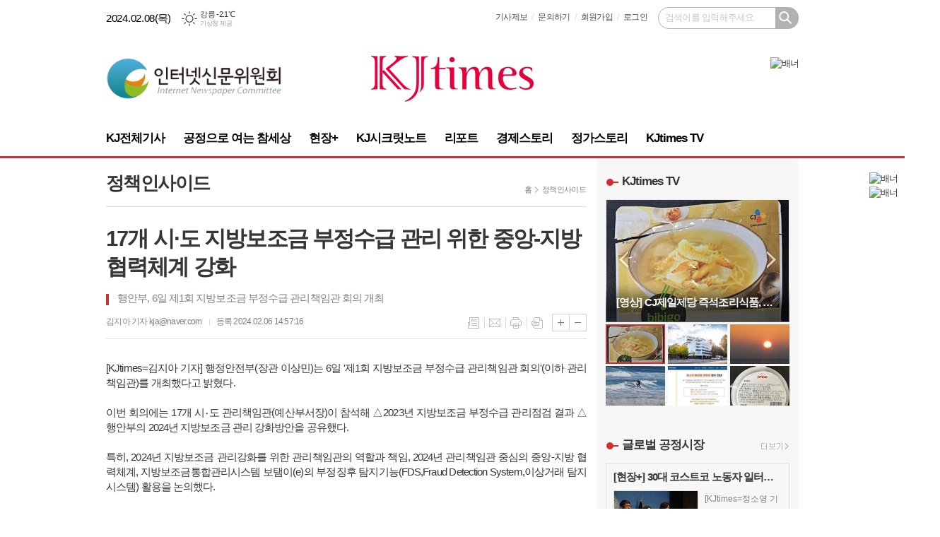

--- FILE ---
content_type: text/html; charset=utf-8
request_url: https://kjtimes.com/news/article.html?no=75856
body_size: 15970
content:
<!DOCTYPE html>
<html lang="ko">
<head>
<meta charset="UTF-8">
<meta http-equiv="X-UA-Compatible" content="IE=edge">
<meta property="og:url"					content="http://www.kjtimes.com/news/article.html?no=75856" />
<meta property="og:type"				content="article" />
<meta property="og:title"				content="17개 시·도 지방보조금 부정수급 관리 위한 중앙-지방 협력체계 강화" />
<meta property="og:description"			content="[KJtimes=김지아 기자] 행정안전부(장관 이상민)는 6일 '제1회 지방보조금 부정수급 관리책임관 회의'(이하 관리책임관)를 개최했다고 밝혔다. 이번 회의에는 17개 시‧도 관리책임관(예산부서장)이 참석해△2023년 지방보조금 부정수급 관리점검 결과 △행안부의 2024년 지방보조금 관리 강화방안을 공유했다. 특히, 2024년 지방보조금 관리강화를 위한 " />
<meta property="og:image"				content="https://www.kjtimes.com/data/photos/20240206/art_17071990263997_13213f.jpg" />
<meta name="twitter:url"				content="http://www.kjtimes.com/news/article.html?no=75856" />
<meta name="twitter:title"				content="17개 시·도 지방보조금 부정수급 관리 위한 중앙-지방 협력체계 강화" />
<meta name="twitter:card"				content="photo" />
<meta name="twitter:image"				content="https://www.kjtimes.com/data/photos/20240206/art_17071990263997_13213f.jpg" />
<link rel="canonical" href="http://www.kjtimes.com/news/article.html?no=75856" />
<link rel="apple-touch-icon-precomposed" href="/data/skin/layout/1/m17/images/favicon72.png">
<link rel="apple-touch-icon-precomposed" sizes="144x144" href="/data/skin/layout/1/m17/images/favicon144.png">
<link rel="shortcut icon" href="/data/skin/layout/1/m17/images/favicon.ico">
<link rel="icon" href="/data/skin/layout/1/m17/images/favicon.ico" type="image/x-icon">
<link rel="alternate" type="application/rss+xml" title="RSS 2.0" href="/data/rss/news.xml">
<link type="text/css" rel="stylesheet" href="/data/skin/layout/1/m17/images/css/index_cache.css">
<link type="text/css" rel="stylesheet" href="/data/skin/content/1/theme_title/index_cache.css">
<link type="text/css" rel="stylesheet" href="/data/skin/content/1/widget/index.css">
<!--[if lte IE 8]>
<link rel="stylesheet" type="text/css" href="/data/skin/layout/1/m17/images/css/ie_cache.css">
<![endif]-->
<title>17개 시·도 지방보조금 부정수급 관리 위한 중앙-지방 협력체계 강화</title><link href="/data/cache/skin/1/article-cnts.css?20090508101900" type="text/css" rel="stylesheet" />
<meta name="subject" content="넥스트모(kjtimes)" />
<meta name="copyright" content="넥스트모(kjtimes)" />
<meta name="keywords" content="넥스트모(kjtimes)" />
<meta name="title" content="넥스트모(kjtimes)" />
<meta name="description" content="넥스트모(kjtimes)" />

<script type='text/javascript' src='/plugin/jquery/jquery-1.3.2.min.js'></script>
<script type='text/javascript' src='/js/common/jquery.cookie.js'></script>
<script type='text/javascript' src='/plugin/jquery/jquery-ui-1.7.2.custom.min.js'></script>
<script type='text/javascript' src='/plugin/jquery/plugins/jquery.floatobject-1.0.js'></script>
<script type='text/javascript' src='/plugin/jquery/plugins/jquery.uploadify-v2.1.0/swfobject.js'></script>
<script type='text/javascript' src='/plugin/jquery/plugins/jquery.uploadify-v2.1.0/jquery.uploadify.v2.1.0.min.js'></script>
<script type='text/javascript' src='/plugin/jquery/plugins/jquery.newsticker.js'></script>
<script type='text/javascript' src='/plugin/jquery/plugins/jquery-galleryview/jquery.easing.1.3.js'></script>
<script type='text/javascript' src='/plugin/jquery/plugins/jquery-galleryview/jquery.galleryview-1.1.js'></script>
<script type='text/javascript' src='/plugin/jquery/plugins/jquery-galleryview/jquery.timers-1.1.2.js'></script>
<script type='text/javascript' src='/js/iecontrol.js'></script>
<script type='text/javascript' src='/js/xml_supports.js'></script>
<script type='text/javascript' src='/js/menu.js'></script>
<script type='text/javascript' src='/js/mynews.js'></script>
<script type='text/javascript' src='/js/input.js'></script>
<script type="text/javascript" src="/js/common/jquery-1.11.1.js"></script>
<script type="text/javascript" src="/js/common/jquery.fitvids.js"></script>
<script type="text/javascript" src="/js/common/swipe.js"></script>
<script type="text/javascript" src="/js/common/jquery.bxslider.js"></script>
<script type="text/javascript" src="/js/common/jquery.sticky.js"></script>
<script type="text/javascript" src="/js/common/icheck.js"></script>
<script type="text/javascript" src="/js/common/jquery-ui-1.9.2.custom.js"></script>
<script type="text/javascript" src="/js/common/jquery.easy-ticker.js"></script>
<link type="text/css" rel="stylesheet" href="/js/common/swiper.css">
<script type="text/javascript" src="/js/common/swiper.jquery.min.js"></script>
<script type="text/javascript">
	var jQuery11 = $.noConflict(true);
</script>
<script type="text/javascript" src="/js/common/style.js"></script>

<script>
function ajaxGetSkinContent(layout_tpl, lay_no)
{
	$("#btn_more_" + lay_no).hide();
	$("#btn_more_loading_" + lay_no).show();
	if($("#skin_content_" + lay_no).attr("data-page") === undefined)
	{
		$("#skin_content_" + lay_no).attr("data-page", 1);
	}
	var page = Number($("#skin_content_" + lay_no).attr("data-page")) + 1;
	var mode = "get_skin_content";
	var parameter = "mode=" + mode + "&layout_tpl=" + layout_tpl + "&lay_no=" + lay_no + "&ajax_page=" + page + "&sec_no=";

	$.ajax({
		url: "/news/ajax.php",
		data: parameter,
		dataType: "json",
		type:"POST",
		error: function(error) {
			console.log(error); 
			return; 
		},
		success: function(data){

			if(data.error_code)
			{
				console.log(data.error_message);
				return false;
			}
			$("#skin_content_" + lay_no).append($(data.html).find("#skin_content_" + lay_no).html());
			$("#skin_content_" + lay_no).attr("data-page", page);

			if($(data.html).find("#skin_content_" + lay_no).children().length >= $("#skin_content_" + lay_no).attr("data-count"))
			{
				$("#btn_more_" + lay_no).show();
			}
			$("#btn_more_loading_" + lay_no).hide();
		},
	});
}
</script>

</head>

<body>
	
<!-- HEADER -->
<!-- 접근성 메뉴 -->
<ul class="accessibility">
	<li><a href="#gnb">주메뉴 바로가기</a></li>
	<li><a href="#container">본문 바로가기</a></li>
</ul>

<!-- 헤더 -->
<div id="header" class="wrapper">

	<div>
		<div class="util_wrap">
			
			<div class="util_box">
				<!-- 유틸 -->
				<ul class="util_nav">
										
					<li><a href="/home/page.html?code=report" >기사제보</a></li>
					<li><a href="/home/page.html?code=contact" >문의하기</a></li>
					
										<li><a href="/member/member_join.html">회원가입</a></li>
					<li><a href="/member/member_login.html">로그인</a></li>
										<!--<li>2024년 02월 07일 22시 12분</li>-->
				</ul>
				
				<div class="search_box">
					
					<!-- 검색 -->
					<div class="search_wrap">
						<form method="GET" action="/news/search_result.html" name="form_top_search">
							<fieldset>
								<label for="searchTxt" class="i_label">검색어를 입력해주세요.</label>
								<input type="text" id="searchTxt" name="search" class="i_text">
								<button title="검색하기" class="btn_search" onclick="document.form_top_search.submit();">검색하기</button>
							</fieldset>
						</form>
					</div>

				</div>
			</div>
			
			<!-- 날씨 / 날짜 -->
			<div class="date_wrap">
				<p class="today_txt">2024.02.08<span>(목)</span></p>
										<div class="weather_box wt02 ico01">
							<ul class="weather_slide" id="weather_slide_81c0832a7f1d9cf5a79778fe971d233f">
																<li class="icon_w"><span class="iw01">맑음</span>동두천 -3.8℃</li>
																<li class="icon_w"><span class="iw01">맑음</span>강릉 -2.1℃</li>
																<li class="icon_w"><span class="iw01">맑음</span>서울 -1.3℃</li>
																<li class="icon_w"><span class="iw01">맑음</span>대전 -2.2℃</li>
																<li class="icon_w"><span class="iw03">구름많음</span>대구 0.7℃</li>
																<li class="icon_w"><span class="iw01">맑음</span>울산 0.4℃</li>
																<li class="icon_w"><span class="iw02">구름조금</span>광주 -0.5℃</li>
																<li class="icon_w"><span class="iw02">구름조금</span>부산 2.8℃</li>
																<li class="icon_w"><span class="iw01">맑음</span>고창 -3.5℃</li>
																<li class="icon_w"><span class="iw03">구름많음</span>제주 4.5℃</li>
																<li class="icon_w"><span class="iw01">맑음</span>강화 -4.0℃</li>
																<li class="icon_w"><span class="iw01">맑음</span>보은 -4.3℃</li>
																<li class="icon_w"><span class="iw01">맑음</span>금산 -3.7℃</li>
																<li class="icon_w"><span class="iw03">구름많음</span>강진군 -1.0℃</li>
																<li class="icon_w"><span class="iw02">구름조금</span>경주시 -1.4℃</li>
																<li class="icon_w"><span class="iw02">구름조금</span>거제 2.5℃</li>
															</ul>
							<script>
								jQuery11('#weather_slide_81c0832a7f1d9cf5a79778fe971d233f').bxSlider({
									auto: true,
									mode: 'fade',
									pause: 2500
								});
							</script>
							<a href="http://www.kma.go.kr/" class="wc" target="_blank">기상청 제공</a>
						</div>
			</div>
			
			
			
		</div>
		
		
		<div class="head_top">
			<div>
				<h1><b><a href='/' target='_top' onfocus='blur()'><img src='/data/design/logo/toplogo_20190808091000.png'   alt='kjtimes' class='png24' /></a></b></h1>
				<div class="ht_left"><hr class='spc' style='height:15px;'>
<div class='com_ban' style='padding-bottom:5px;'><a href="https://www.kjtimes.com/news/banner_click.php?no=97" target="_blank"><img src="https://www.kjtimes.com/data/banner/banner_1479880378.jpg" width="250" height="60" border="0" alt="배너" /></a></div></div>
				<div class="ht_right"><hr class='spc' style='height:15px;'>
<div class='com_ban'><a href="https://www.kjtimes.com/news/banner_click.php?no=710" target="_blank"><img src="https://www.kjtimes.com/data/banner/banner_1677226016.jpg" width="100%" border="0" alt="배너" /></a></div><div class='com_ban'><a href="#" style="cursor: default;" onclick="return false;"> </a></div></div>
			</div>
		</div>
		
	</div>
</div>

<div class="wrapper head_cen">
	<div>
		<div class="pr">
						
			<!-- GNB 서브 세로형-->
			<ul id="gnb" class="vertical">
								<li>
					<a href="/news/article_list_all.html"  >KJ전체기사</a>
									</li>
								<li>
					<a href="/news/section.html?sec_no=236"  >공정으로 여는 참세상</a>
										<ul id="submenu2" style="display: none;">
												<li><a href="/news/section_list_all.html?sec_no=278" ><span>글로벌 공정시장</span></a></li>
												<li><a href="/news/section_list_all.html?sec_no=279" ><span>공정을 말한다</span></a></li>
											</ul>		
									</li>
								<li>
					<a href="/news/section.html?sec_no=266"  >현장+</a>
										<ul id="submenu3" style="display: none;">
												<li><a href="/news/section_list_all.html?sec_no=280" ><span>탐사와 분석</span></a></li>
												<li><a href="/news/section_list_all.html?sec_no=293" ><span>환경/생태 스토리</span></a></li>
												<li><a href="/news/section_list_all.html?sec_no=172" ><span>세상만사</span></a></li>
											</ul>		
									</li>
								<li>
					<a href="/news/section.html?sec_no=241"  >KJ시크릿노트</a>
										<ul id="submenu4" style="display: none;">
												<li><a href="/news/section_list_all.html?sec_no=281" ><span>CEO 신상필벌</span></a></li>
												<li><a href="/news/section_list_all.html?sec_no=282" ><span>재계 인물탐구/재벌가족사</span></a></li>
												<li><a href="/news/section_list_all.html?sec_no=283" ><span>견재수의 시크릿노트</span></a></li>
											</ul>		
									</li>
								<li>
					<a href="/news/section.html?sec_no=0"  >리포트</a>
										<ul id="submenu5" style="display: none;">
												<li><a href="/news/section_list_all.html?sec_no=295" ><span>탄소중립 리포트</span></a></li>
												<li><a href="/news/section_list_all.html?sec_no=296" ><span>리콜&소송 현장</span></a></li>
												<li><a href="/news/section_list_all.html?sec_no=294" ><span>코로나 이후의 삶</span></a></li>
											</ul>		
									</li>
								<li>
					<a href="/news/section.html?sec_no=187"  >경제스토리</a>
										<ul id="submenu6" style="display: none;">
												<li><a href="/news/section_list_all.html?sec_no=284" ><span>증권가는 지금</span></a></li>
												<li><a href="/news/section_list_all.html?sec_no=287" ><span>마켓뉴스</span></a></li>
												<li><a href="/news/section_list_all.html?sec_no=288" ><span>생활경제</span></a></li>
												<li><a href="/news/section_list_all.html?sec_no=285" ><span>산업 25시</span></a></li>
												<li><a href="/news/section_list_all.html?sec_no=286" ><span>보도자료</span></a></li>
											</ul>		
									</li>
								<li>
					<a href="/news/section.html?sec_no=213"  >정가스토리</a>
										<ul id="submenu7" style="display: none;">
												<li><a href="/news/section_list_all.html?sec_no=289" ><span>정치일반</span></a></li>
												<li><a href="/news/section_list_all.html?sec_no=290" ><span>국회</span></a></li>
												<li><a href="/news/section_list_all.html?sec_no=291" ><span>외교/국방</span></a></li>
												<li><a href="/news/section_list_all.html?sec_no=292" ><span>정책인사이드</span></a></li>
											</ul>		
									</li>
								<li>
					<a href="/news/section.html?sec_no=267"  >KJtimes TV</a>
									</li>
							</ul>
			<script type="text/javascript">
			jQuery11(function(){
				
				var gnbMenu = jQuery11('#gnb > li');
				
				gnbMenu.hover(function(){
					jQuery11(this).children('a').addClass('on');
					jQuery11(this).children('ul').stop().slideDown(200);
				}, function(){
					jQuery11(this).children('a').removeClass('on');
					jQuery11(this).children('ul').hide();
				});
				
				jQuery11('#gnb > li').on('mouseover',function(){
					var li = jQuery11(this).find("li").find("span");
					var max = 0;
					for(var i = 0; i < li.length; i++)
					{
						if(max < $(li[i]).outerWidth(true) + 1)
						{
							max = $(li[i]).outerWidth(true) + 1;
						}
					}
					jQuery11(this).find("ul").css('width', max);
				});
			});
			</script>
						
			
		</div>
		
	</div>
</div>



<!-- STICKY BANNER -->
<div class="top_banner">
    <div class="banner_wrap">
         <div class="banner_left">
	         <div class="stt_banner_wrap02">
		         
		     </div>
	         <div class="fix_banner_wrap02">
		         
	         </div>
         </div>
         <div class="banner_right">
	         <div class="stt_banner_wrap">
		         
		     </div>
	         <div class="fix_banner_wrap">
		         <div class='com_ban' style='padding-bottom:2px;'><a href="https://www.kjtimes.com/news/banner_click.php?no=643" target="_blank"><img src="https://www.kjtimes.com/data/banner/banner_1701247608.gif" width="100%" border="0" alt="배너" /></a></div><div class='com_ban' style='padding-bottom:2px;'><a href="https://www.kjtimes.com/news/banner_click.php?no=1204" target="_blank"><img src="https://www.kjtimes.com/data/banner/banner_1704175552.gif" width="100%" border="0" alt="배너" /></a></div>
	         </div>
         </div>
    </div> 
</div>
<!-- CONTENT -->
<div class="wrapper column-wrap">
	<div>
		
		<div class="bg_wrap no_bd mb00">
			<div class="column col73">
				<div>
					<div>
												<!-- path -->
						<div class="path_wrap">
														<h3>정책인사이드</h3>
														<ul>
								<li><a href="/">홈</a></li>
								<li><a href="section_list_all.html?sec_no=292">정책인사이드</a></li>
															</ul>
						</div>
						<!-- // path -->
												
						<div class="arv_001">
    <div class="art_top">
		<h2>17개 시·도 지방보조금 부정수급 관리 위한 중앙-지방 협력체계 강화</h2>
		
		<h3>행안부, 6일 제1회 지방보조금 부정수급 관리책임관 회의 개최</h3>
		
		<ul class="art_info">
			<li><a href="/news/article_list_writer.html?name=%EA%B9%80%EC%A7%80%EC%95%84">김지아 기자 kja@naver.com</a></li>
			<li>등록 2024.02.06 14:57:16</li>
				    </ul>
	    
		<ul class="util">
	        <li class="u01"><a href="/news/section.html?sec_no=292" title="목록" class="tooltip">목록</a></li>
	        <li class="u02"><a href="javascript:openWin('/news/mail_form.html?no=75856', 'mail_pop', '700', '700', 'yes');" title="메일" class="tooltip">메일</a></li>
	        <li class="u03"><a href="javascript:openWin('/news/article_print.html?no=75856', 'print_pop', '760', '600', 'yes');" title="프린트" class="tooltip">프린트</a></li>
	        <li class="u04"><a href="/news/scrap_proc.php?mode=insert&no=75856" title="스크랩" class="tooltip">스크랩</a></li>
	    </ul>    
	    <ul class="txt_zoom">
	        <li class="tz01"><a href="#" onClick="javascript:news_large(); return false;" title="글씨크기 크게" class="tooltip">글씨크기 크게</a></li>
			<li class="tz02"><a href="#" onClick="javascript:news_small(); return false;" title="글씨크기 작게" class="tooltip">글씨크기 작게</a></li>
	    </ul>
	</div>

	<div class="cnt_view news_body_area">
	
		<!-- 기사본공 필수 공용 : Smart Editor Style Sheet -->
		<link href="/plugin/SEditor/css/style_12178.css" rel="stylesheet" type="text/css">


				<div style="font-size:15px;" id="news_body_area" class="smartOutput" itemprop="articleBody">
			
			<div>[KJtimes=김지아 기자] 행정안전부(장관 이상민)는 6일 '제1회 지방보조금 부정수급 관리책임관 회의'(이하 관리책임관)를 개최했다고 밝혔다.&nbsp;</div><div><br></div><div>이번 회의에는 17개 시‧도 관리책임관(예산부서장)이 참석해&nbsp;△2023년 지방보조금 부정수급 관리점검 결과 △행안부의 2024년 지방보조금 관리 강화방안을 공유했다.</div><div><br></div><div>특히, 2024년 지방보조금 관리강화를 위한 관리책임관의 역할과 책임, 2024년 관리책임관 중심의 중앙-지방 협력체계, 지방보조금통합관리시스템 보탬이(e)의 부정징후 탐지기능(FDS,Fraud Detection System,이상거래 탐지시스템) 활용을 논의했다.&nbsp;</div><div><br></div><div>아울러 보조금담당공무원과 민간보조사업자에 대한 보탬이(e) 교육 강화(경남), 지방보조금 사전예방‧사후점검을 통한 부정수급 근절(전북), 지방보조금 세출 구조조정 및 감축(강원), 지방보조사업 운용평가 강화(제주) 등 지자체별 관리 우수사례도 소개됐다.&nbsp;</div><div><br></div><div>올해 하반기부터, 행정안전부 지방보조금부정수급관리단은 부정수급 의심사업 중 사업규모 등을 고려한 주요사업에 대한 특별 모니터링을 실시하고, 지자체 감사부서, 전문기관 등 관계기관 합동현장점검을 실시할 계획이다.</div><div><br></div><div>각 지자체에서도 지방보조금통합관리시스템 보탬이(e)의 부정징후 탐지기능('24.4월 개통 예정)을 통해 모니터링된 부정수급 의심사업을 정기적으로 점검하게 된다.</div><div><br></div><div>한편, 행정안전부는 지난해 8월 '지방보조금 관리 강화 방안'을 발표해 지자체가 지방보조금 관리계획을 수립‧운영하도록 하고, 행안부 지방보조금 부정수급관리단 조직을 신설('23.10.25. 신설)하는 등 지방보조금 관리를 강화하고 있다.</div><div><br></div><div>최병관 지방재정경제실장은 "지방보조금 운용의 책임성을 강화하고 부정수급 점검의 실효성을 높여 지방재정이 낭비되는 일이 없도록 철저히 관리하겠다"고 밝혔다.</div><div><br></div><div>행정안전부는 각 지자체의 지방보조금 부정수급 관리책임관(예산부서장)을 대상으로 분기별 관리책임관 회의를 개최해 전국적인 지방보조금 관리현황 점검을 강화할 계획이다.</div><div><br></div><div><br></div>
		</div>
			
		
		<script type="text/javascript">
					
		var MYNEWS_PHOTO_LIMIT_WIDTH = parseInt("680");
		

			var imageLoaded = function(obj) {

				// Run onload code.
				var title = obj.attr('title');
				obj.attr('alt', title);
				obj.removeAttr('title');
			
				var image_align_class = "";
				var clazz = obj.attr('class');
				if (clazz != null && clazz.length > 0) {
					image_align_class = " "+clazz;
				}

				// 에디터에서 들어간 기사가 아닐 경우, 태그 씌우지 않음
				if(obj.attr('xtype') === undefined)
				{
					return;
				}

				obj.attr('class', 'img');
				obj.removeAttr('xtype');
			
				var w = obj.width();
				if (isNaN(w)) {
					w = 0;
				}
				var h = parseInt(obj.css('height'));
				if (isNaN(h)) {
					h = 0;
				}
			
				if (w <= 0) {
					var timg = new Image();
					timg.src = this.src;
					w = parseInt(timg.width);
					if (isNaN(w)) {
						//...
					}
				}
				if (w > MYNEWS_PHOTO_LIMIT_WIDTH) {
					var pct = parseFloat(MYNEWS_PHOTO_LIMIT_WIDTH) / parseFloat(w);
					w = MYNEWS_PHOTO_LIMIT_WIDTH;
			
					if (pct > 0 && pct < 1 && h > 0) {
						h = Math.floor(parseFloat(h) * pct);
					}
				}
				obj.css('width', w+"px");
			
				if (h > 0) {
					obj.css('height', h+"px");
				}
			
				if(image_align_class.trim() == "sm-image-c")
				{
					obj.wrap("<div class='imgframe "+image_align_class+"' style='display:block;width:100%;'></div>");
				}
				else
				{
					obj.wrap("<div class='imgframe "+image_align_class+"' style='display:inline-block;width:"+w+"px;'></div>");
				}
				if (title != null && title.length > 1) { // 기본 공백 무시
					if (title.indexOf('▲') == -1) {
						title = '▲ ' + title;
					}
//					obj.after("<div class='imgcaption2' style='display:inline-block;width:"+w+"px;'>"+title+"</div>");
					obj.after("<div style='display:block;text-align:center'><div class='imgcaption2' style='display:inline-block;width:"+w+"px;'>"+title+"</div></div>");
				}
			}

		var img_caption = setInterval(make_caption, 1000);

		function make_caption()
		{
			/*
			$("img[xtype='photo']").each(function() {
				if($(this).width() > 0)
				{
					imageLoaded($(this));
					clearInterval(img_caption);
				}
			});
			*/
			$("div.news_body_area img").each(function() {
				if($(this).width() > 0)
				{
					imageLoaded($(this));
					clearInterval(img_caption);
				}
			});
		}
		</script>
	
	
		
		<div class="art_more"><a href="/news/article_list_writer.html?name=%EA%B9%80%EC%A7%80%EC%95%84"><b>김지아 기자</b>의 전체기사 보기</a></div>
	

			
	</div>


	<div class="fb_wrap">
	<div id="fb-root"></div>
	<script>(function(d, s, id) {
	var js, fjs = d.getElementsByTagName(s)[0];
	if (d.getElementById(id)) return;
	js = d.createElement(s); js.id = id;
	js.src = "//connect.facebook.net/ko_KR/sdk.js#xfbml=1&version=v2.5&appId=128524873989321";
	fjs.parentNode.insertBefore(js, fjs);
	}(document, 'script', 'facebook-jssdk'));
	</script>
	<div class="fb-like" data-href="https://www.kjtimes.com/news/article.html?no=75856" data-width="600" data-layout="standard" data-action="like" show-faces="true" data-show-faces="true" data-share="false" data-stream="false" data-header="true"></div>
</div>

</div>

<script type="text/javascript">
var art_font_size = parseInt($('#news_body_area, .box_art > div').css('fontSize'));

function news_large()
{
  art_font_size++;
  if (art_font_size > 30)
    art_font_size = 30;
  news_reset_font();
}

function news_small()
{
  art_font_size--;
  if (art_font_size < 10)
    art_font_size = 10;
  news_reset_font();
}

function news_reset_font()
{
  $('#news_body_area').css('fontSize', art_font_size+'px');
}
</script>

<hr class='spc' style='height:20px;'>

						
						<div class="column col02">
							<div>
								<div>
									<hr class='spc' style='height:20px;'>

								</div>
							</div>
							<div>
								<div>
									<hr class='spc' style='height:20px;'>

								</div>
							</div>
						</div>
						
						<div class="arv_003">

	
	
	
	
</div><div class="arv_002">


<meta name="nate-note" content="원문 제목: 17%EA%B0%9C%20%EC%8B%9C%C2%B7%EB%8F%84%20%EC%A7%80%EB%B0%A9%EB%B3%B4%EC%A1%B0%EA%B8%88%20%EB%B6%80%EC%A0%95%EC%88%98%EA%B8%89%20%EA%B4%80%EB%A6%AC%20%EC%9C%84%ED%95%9C%20%EC%A4%91%EC%95%99-%EC%A7%80%EB%B0%A9%20%ED%98%91%EB%A0%A5%EC%B2%B4%EA%B3%84%20%EA%B0%95%ED%99%94">
<script src="//developers.kakao.com/sdk/js/kakao.min.js"></script>
<script type="text/javascript" src="/js/social.js?20180607110000"></script>
<script>
<!--
Kakao.init('9afacc8cd763f3142ca5e86259527f17');
//-->
</script>

<div id="dek" style="position:absolute; visibility:hidden; z-index:-1;"></div>

	<!-- 기사 공유 -->
	<ul class="btn_share">
		<li class="bs01"><a href="#" onclick="openSocial('facebook', 'https://www.kjtimes.com/news/article.html?no=75856', '17%EA%B0%9C%20%EC%8B%9C%C2%B7%EB%8F%84%20%EC%A7%80%EB%B0%A9%EB%B3%B4%EC%A1%B0%EA%B8%88%20%EB%B6%80%EC%A0%95%EC%88%98%EA%B8%89%20%EA%B4%80%EB%A6%AC%20%EC%9C%84%ED%95%9C%20%EC%A4%91%EC%95%99-%EC%A7%80%EB%B0%A9%20%ED%98%91%EB%A0%A5%EC%B2%B4%EA%B3%84%20%EA%B0%95%ED%99%94', 'www.kjtimes.com', 'kjtimes',  '', '');return false;" title="페이스북" class="tooltip">페이스북</a></li>
		<li class="bs02"><a href="#" onclick="openSocial('twitter', 'https://www.kjtimes.com/news/article.html?no=75856', '17%EA%B0%9C%20%EC%8B%9C%C2%B7%EB%8F%84%20%EC%A7%80%EB%B0%A9%EB%B3%B4%EC%A1%B0%EA%B8%88%20%EB%B6%80%EC%A0%95%EC%88%98%EA%B8%89%20%EA%B4%80%EB%A6%AC%20%EC%9C%84%ED%95%9C%20%EC%A4%91%EC%95%99-%EC%A7%80%EB%B0%A9%20%ED%98%91%EB%A0%A5%EC%B2%B4%EA%B3%84%20%EA%B0%95%ED%99%94', 'www.kjtimes.com', 'kjtimes',  '', '');return false;" title="트위터" class="tooltip">트위터</a></li>
		<li class="bs04"><a href="#" onclick="openSocial('kakaotalk', 'https://www.kjtimes.com/news/article.html?no=75856', '17%EA%B0%9C%20%EC%8B%9C%C2%B7%EB%8F%84%20%EC%A7%80%EB%B0%A9%EB%B3%B4%EC%A1%B0%EA%B8%88%20%EB%B6%80%EC%A0%95%EC%88%98%EA%B8%89%20%EA%B4%80%EB%A6%AC%20%EC%9C%84%ED%95%9C%20%EC%A4%91%EC%95%99-%EC%A7%80%EB%B0%A9%20%ED%98%91%EB%A0%A5%EC%B2%B4%EA%B3%84%20%EA%B0%95%ED%99%94', 'www.kjtimes.com', 'kjtimes',  '%5BKJtimes%3D%EA%B9%80%EC%A7%80%EC%95%84%20%EA%B8%B0%EC%9E%90%5D%20%ED%96%89%EC%A0%95%EC%95%88%EC%A0%84%EB%B6%80%28%EC%9E%A5%EA%B4%80%20%EC%9D%B4%EC%83%81%EB%AF%BC%29%EB%8A%94%206%EC%9D%BC%20%27%EC%A0%9C1%ED%9A%8C%20%EC%A7%80%EB%B0%A9%EB%B3%B4%EC%A1%B0%EA%B8%88%20%EB%B6%80%EC%A0%95%EC%88%98%EA%B8%89%20%EA%B4%80%EB%A6%AC%EC%B1%85%EC%9E%84%EA%B4%80%20%ED%9A%8C%EC%9D%98%27%28%EC%9D%B4%ED%95%98%20%EA%B4%80%EB%A6%AC%EC%B1%85%EC%9E%84%EA%B4%80%29%EB%A5%BC%20%EA%B0%9C%EC%B5%9C%ED%96%88%EB%8B%A4%EA%B3%A0%20%EB%B0%9D%ED%98%94%EB%8B%A4.%26nbsp%3B%EC%9D%B4%EB%B2%88%20%ED%9A%8C%EC%9D%98%EC%97%90%EB%8A%94%2017%EA%B0%9C%20%EC%8B%9C%E2%80%A7%EB%8F%84%20%EA%B4%80%EB%A6%AC%EC%B1%85%EC%9E%84%EA%B4%80%28%EC%98%88%EC%82%B0%EB%B6%80%EC%84%9C%EC%9E%A5%29%EC%9D%B4%20%EC%B0%B8%EC%84%9D%ED%95%B4%26nbsp%3B%E2%96%B32023%EB%85%84%20%EC%A7%80%EB%B0%A9%EB%B3%B4%EC%A1%B0%EA%B8%88%20%EB%B6%80%EC%A0%95%EC%88%98%EA%B8%89%20%EA%B4%80%EB%A6%AC%EC%A0%90%EA%B2%80%20%EA%B2%B0%EA%B3%BC%20%E2%96%B3%ED%96%89%EC%95%88%EB%B6%80%EC%9D%98%202024%EB%85%84%20%EC%A7%80', 'https://www.kjtimes.com/data/photos/20240206/art_17071990263997_13213f.jpg', '425', '272');return false;" title="카카오톡" class="tooltip">카카오톡</a></li>
		
		<li class="bs06"><a href="#" onclick="openSocial('line', 'https://www.kjtimes.com/news/article.html?no=75856', '17%EA%B0%9C%20%EC%8B%9C%C2%B7%EB%8F%84%20%EC%A7%80%EB%B0%A9%EB%B3%B4%EC%A1%B0%EA%B8%88%20%EB%B6%80%EC%A0%95%EC%88%98%EA%B8%89%20%EA%B4%80%EB%A6%AC%20%EC%9C%84%ED%95%9C%20%EC%A4%91%EC%95%99-%EC%A7%80%EB%B0%A9%20%ED%98%91%EB%A0%A5%EC%B2%B4%EA%B3%84%20%EA%B0%95%ED%99%94', 'www.kjtimes.com', 'kjtimes',  '', '');return false;" title="라인" class="tooltip">라인</a></li>
		<li class="bs07"><a href="#" onclick="openSocial('naverblog', 'https://www.kjtimes.com/news/article.html?no=75856', '17%EA%B0%9C%20%EC%8B%9C%C2%B7%EB%8F%84%20%EC%A7%80%EB%B0%A9%EB%B3%B4%EC%A1%B0%EA%B8%88%20%EB%B6%80%EC%A0%95%EC%88%98%EA%B8%89%20%EA%B4%80%EB%A6%AC%20%EC%9C%84%ED%95%9C%20%EC%A4%91%EC%95%99-%EC%A7%80%EB%B0%A9%20%ED%98%91%EB%A0%A5%EC%B2%B4%EA%B3%84%20%EA%B0%95%ED%99%94', 'www.kjtimes.com', 'kjtimes',  '', '');return false;" title="네이버블로그" class="tooltip">네이버블로그</a></li>
		<li class="bs08"><a href="#" onclick="openSocial('band', 'https://www.kjtimes.com/news/article.html?no=75856', '17%EA%B0%9C%20%EC%8B%9C%C2%B7%EB%8F%84%20%EC%A7%80%EB%B0%A9%EB%B3%B4%EC%A1%B0%EA%B8%88%20%EB%B6%80%EC%A0%95%EC%88%98%EA%B8%89%20%EA%B4%80%EB%A6%AC%20%EC%9C%84%ED%95%9C%20%EC%A4%91%EC%95%99-%EC%A7%80%EB%B0%A9%20%ED%98%91%EB%A0%A5%EC%B2%B4%EA%B3%84%20%EA%B0%95%ED%99%94', 'www.kjtimes.com', 'kjtimes',  '', '');return false;" title="밴드" class="tooltip">밴드</a></li>
		<li class="bs09"><a href="#openSns" onclick="javascript:send_note();" title="네이트온 쪽지" class="tooltip">네이트온 쪽지 보내기</a></li>
			
	</ul>
	<!-- //기사 공유 -->

		<p class="copyright">Copyright @2010 KJtimes All rights reserved.</p>
	
</div><div class="arv_004">

<!-- 의견글// -->
<div id="commentPane"></div>

</div>

<script type="text/javascript">

var cmtPageNo = 1;

function ajaxCommentList(page)
{
	var parameter = 'no=75856&target_code=A&page=' + page;

	$.ajax({
		url: '/news/comment.html',
		data: parameter,
		dataType: 'json',
		type:'POST',
		error: function(error) {
			console.log(error); 
			return; 
		},
		success: function(data){

			if(data.error_code)
			{
				console.log(data.error_message);
				return false;
			}
			
			$("#commentPane").html(data.html);
			cmtPageNo = page;
		},
	});
}

ajaxCommentList(1);

function chk_len(cmt_no, limit_length)
{
	var len = $('#body_' + cmt_no).val().length;
	$('#cur_len_' + cmt_no).html(len);
	if (len > limit_length)
	{
		var keycode = window.event.keyCode;
		if (keycode == 8 || keycode == 46) return;
		alert(limit_length + "자 이내로 작성해주세요~");
		return;
	}
}


function ajaxCommentWrite(cmt_no)
{
	
	if($('#body_' + cmt_no).val().length > $("#art_cmt_limit_str_num").val())
	{
		alert($("#art_cmt_limit_str_num").val() + "자 이하로 내용을 작성해주세요.");
		return;
	}
		if($("#cmt_name_" + cmt_no).val().trim() == "")
	{
		alert("닉네임을 입력해주세요");
		$("#cmt_name_" + cmt_no).focus();
		return false;
	}
	if($("#cmt_passwd_" + cmt_no).val().trim() == "")
	{
		alert("비밀번호를 입력해주세요");
		$("#cmt_passwd_" + cmt_no).focus();
		return false;
	}
	if($("#cmt_spam_code_" + cmt_no).val().trim() == "")
	{
		alert("스팸방지 코드를 입력해주세요");
		$("#cmt_spam_code_" + cmt_no).focus();
		return false;
	}
	
	if($("#body_" + cmt_no).val().trim() == "")
	{
		alert("내용을 입력해주세요");
		$("#body_" + cmt_no).focus();
		return false;
	}

	var parameter = $("#cmt_write_" + cmt_no).serialize();

	$.ajax({
		url: '/news/comment.php',
		data: parameter,
		dataType: 'json',
		type:'POST',
		error: function(error) {
			console.log(error); 
			return; 
		},
		success: function(data){

			if(data.error_code)
			{
				alert(data.error_message);
				return false;
			}
			
			ajaxCommentList(1);
		},
	});
}

// 코멘트 삭제
function ajaxCommentDelete(cmt_no, p_cmt_no)
{
		if($('#cmt_delete_' + cmt_no).val().trim() == "")
	{
		alert('비밀번호를 입력해주세요.');
		$('#cmt_delete_' + cmt_no).focus();
		return false;
	}
	
	var parameter = "mode=del&no=75856&page=" + cmtPageNo + "&cmt_no=" + cmt_no + "&p_cmt_no=" + p_cmt_no + "&passwd=" + $('#cmt_delete_' + cmt_no).val();

	$.ajax({
		url: '/news/comment.php',
		data: parameter,
		dataType: 'json',
		type:'POST',
		error: function(error) {
			console.log(error); 
			return; 
		},
		success: function(data){

			if(data.error_code)
			{
				alert(data.error_message);
				return false;
			}
			
//			$('#cmt_delete_form_' + cmt_no).hide();
//			$("#cmt_li_" + cmt_no).remove();
			ajaxCommentList(cmtPageNo);
		},
	});

}
function ajaxCommentDeleteConfirm(cmt_no, p_cmt_no)
{
		$('#cmt_delete_form_' + cmt_no).hide();
	$('#cmt_delete_form_' + cmt_no).show();
	$('#cmt_delete_' + cmt_no).focus();
	}

// 답글보기
function showCmtReplyList(cmt_no)
{
	$("#cmt_reply_list_" + cmt_no).toggle();
}

// 추천
function ajaxCommentRecommend(cmt_no, recmdType)
{
	
	var parameter = "mode=recmd&no=&cmt_no=" + cmt_no + "&type=" + recmdType;

	$.ajax({
		url: '/news/comment.php',
		data: parameter,
		dataType: 'json',
		type:'POST',
		error: function(error) {
			console.log(error); 
			return; 
		},
		success: function(data){

			if(data.error_code)
			{
				alert(data.error_message);
				return false;
			}
			
			$("#cnt_" + recmdType + "_" + cmt_no).html(parseInt($("#cnt_" + recmdType + "_" + cmt_no).html()) + 1);
		},
	});
}
</script>
<!-- //의견글 --><hr class='spc' style='height:40px;'>

					</div>
				</div>
				<div>
					<div>
						<div class="scroll-start">
							<div class="scroll-in">
								<div class="aside_box pb20">
									<div class="pvw_009 hcon2011" style="height: 0;">
	
		<div class="tit_set ts25">
		<h2><a href="/news/section_list_all.html?sec_no=267" >KJtimes TV</a></h2>
			</div>

	
	<div class="slide_wrap">
		<div>
			<ul id="picSlide2011" class="photo_box">
								<li>
					<a href="/news/article.html?no=75800">
												<span class="bf32"><span class="bfbox"><img src="https://www.kjtimes.com/data/cache/public/photos/20240104/art_17060828869422_4621fb_258x172_c0.jpg" alt=""></span></span>
												<b><span class="ofe">[영상] CJ제일제당 즉석조리식품, 잇단 세균 검출…비비고 '품질관리' 구멍</span></b>
						<i></i>
					</a>
				</li>
								<li>
					<a href="/news/article.html?no=75799">
												<span class="bf32"><span class="bfbox"><img src="https://www.kjtimes.com/data/cache/public/photos/20240104/art_17060828685878_0d56cf_258x172_c0.jpg" alt=""></span></span>
												<b><span class="ofe">[영상] 대웅제약 윤재승 일가 소유회사 내부거래액 최근 5년간 2.8배 증가..."집중적인 감시 필요"</span></b>
						<i></i>
					</a>
				</li>
								<li>
					<a href="/news/article.html?no=75798">
												<span class="bf32"><span class="bfbox"><img src="https://www.kjtimes.com/data/cache/public/photos/20240104/art_17060819309278_df64ff_258x172_c0.jpg" alt=""></span></span>
												<b><span class="ofe">[영상/ 랜선여행] 새해 1월 1일 일출을 못 봤다면 정동진 해맞이로 아쉬움 달래보자!</span></b>
						<i></i>
					</a>
				</li>
								<li>
					<a href="/news/article.html?no=75765">
												<span class="bf32"><span class="bfbox"><img src="https://www.kjtimes.com/data/cache/public/photos/20240103/art_17055345252149_a162dd_258x172_c0.jpg" alt=""></span></span>
												<b><span class="ofe">[랜선여행] '서핑의 메카' 양양을 가다…겨울 서핑의 묘미</span></b>
						<i></i>
					</a>
				</li>
								<li>
					<a href="/news/article.html?no=75737">
												<span class="bf32"><span class="bfbox"><img src="https://www.kjtimes.com/data/cache/public/photos/20240102/art_170493093939_c31bda_258x172_c0.png" alt=""></span></span>
												<b><span class="ofe">[영상+] 함소아제약-휴온스 품질관리 구멍…′함소아 홍삼정 어린이′ 핵심 성분 함량 미달 후폭풍</span></b>
						<i></i>
					</a>
				</li>
								<li>
					<a href="/news/article.html?no=75734">
												<span class="bf32"><span class="bfbox"><img src="https://www.kjtimes.com/data/cache/public/photos/20240102/art_17048484183554_601dec_258x172_c0.jpg" alt=""></span></span>
												<b><span class="ofe">[영상] 일회용 접시·그릇 위생 부적격 판매 중단 및 회수…롯데마트 자체 상품 '폴리프로필렌' 검출</span></b>
						<i></i>
					</a>
				</li>
							</ul>
		</div>
		
				<div>
			<ul id="thumbPager2011" class="thumb_page col3">
								<li>
										<a data-slide-index="0" href="">
						<b class="bf32"><span class="bfbox"><img src="https://www.kjtimes.com/data/cache/public/photos/20240104/art_17060828869422_4621fb_84x56_c0.jpg" width="84" height="56" /></span></b>
						<span></span>
					</a>
										
				</li>
								<li>
										<a data-slide-index="1" href="">
						<b class="bf32"><span class="bfbox"><img src="https://www.kjtimes.com/data/cache/public/photos/20240104/art_17060828685878_0d56cf_84x56_c0.jpg" width="84" height="56" /></span></b>
						<span></span>
					</a>
										
				</li>
								<li>
										<a data-slide-index="2" href="">
						<b class="bf32"><span class="bfbox"><img src="https://www.kjtimes.com/data/cache/public/photos/20240104/art_17060819309278_df64ff_84x56_c0.jpg" width="84" height="56" /></span></b>
						<span></span>
					</a>
										
				</li>
								<li>
										<a data-slide-index="3" href="">
						<b class="bf32"><span class="bfbox"><img src="https://www.kjtimes.com/data/cache/public/photos/20240103/art_17055345252149_a162dd_84x56_c0.jpg" width="84" height="56" /></span></b>
						<span></span>
					</a>
										
				</li>
								<li>
										<a data-slide-index="4" href="">
						<b class="bf32"><span class="bfbox"><img src="https://www.kjtimes.com/data/cache/public/photos/20240102/art_170493093939_c31bda_84x56_c0.png" width="84" height="56" /></span></b>
						<span></span>
					</a>
										
				</li>
								<li>
										<a data-slide-index="5" href="">
						<b class="bf32"><span class="bfbox"><img src="https://www.kjtimes.com/data/cache/public/photos/20240102/art_17048484183554_601dec_84x56_c0.jpg" width="84" height="56" /></span></b>
						<span></span>
					</a>
										
				</li>
							</ul>
		</div>
			</div>
	
		<script type="text/javascript">
	jQuery11(function(){
	 
		var thumbslider = jQuery11('#picSlide2011').bxSlider({
		    auto: true,
		    mode: 'fade',
		    pagerCustom: '#thumbPager2011',
		    onSlideAfter: function() {
		        thumbslider.stopAuto();
		        thumbslider.startAuto();
		    },
            onSliderLoad: function(){
		        jQuery11(".hcon2011").css("height", "inherit");
		    }
		});
        
	});
	</script>
		
</div><hr class='skin_margin' style='height:20px;'>
<hr class='spc' style='height:10px;'>
<hr class='spc' style='height:10px;'>
<div class="arl_057">
		<div class="tit_set ts25">
		<h2><a href="/news/section_list_all.html?sec_no=278" >글로벌 공정시장</a></h2>
				<a href="/news/section_list_all.html?sec_no=278" class="btn_art_more"><span class="ics ics01"><span class="blind">더보기</span></span></a>
			</div>

	
	<div class="art_box">
		<div class="top_art">
	
												<a href="/news/article.html?no=74920">
				<i class="ofe">[현장+] 30대 코스트코 노동자 일터에서 사망…노조 "3년째 열악한 근로환경 답보"</i>
				<div>
					<span><img src="https://www.kjtimes.com/data/cache/public/photos/20230626/art_16879143715766_a6a5c8_118x78_c0.jpg" alt="" width="118" height="78"></span>
					<b class="clamp c4 ffd">[KJtimes=정소영 기자] 지난 19일 코스트코 하남점에서 카트관리 업무 중이던 30대 노동자 A씨가 의식을 잃고 동료에게 발견돼 병원으로 이송됐으나 끝내 사망에 이르는 안타까운 사건이 발생했다. 이번 사건과 관련해 마트산업노동조합(이하 마트노조)은 지난 23일 오전 10시 20분 국회소통관에서 기자회견 개최하고 고용노동부의 제대로된 재해조사 시행과 코스트코의 열악한 근로환경 개선을 촉구했다. 이날 마트노조는 기자회견문을 통해 “이번 사건이 발생한 코스트코 하남점은 비슷한 매출의 상봉점보다 적은 인력을 유지하며 한 직원이 여러 업무를 돌아가며 하는 이른바 ‘콤보’라 칭하는 인력 돌려막기로 직원들을 고강도 업무에 내몰고 있다”며 “A씨 역시도 계산대 업무에 이어 카트관리 업무도 수행했다”고 밝혔다. 이어 “이러한 인력 쥐어짜내기 문제뿐만 아니라 재해 현장에는 고온환경에 대한 가이드라인 준수 여부, 휴게시간과 휴게시설, 앉을 수 없는 장시간 계산업무, (A씨) 사고 당시 적절한 응급조치 여부 등 (고용노동부) 조사를 통해 재해의 연관성을 자세히 따져보아야 할 사고 요인이 산적해 있다”고 덧붙였다. 그러면서 “하지만 이 안타까운 죽음에 대한 고용노동부의 애매한</b>
				</div>
			</a>
																						
			
		</div>
		
		<ul class="art_list">
															<li><a href="/news/article.html?no=74912" class="ofe">[현장 영상] 청소년 마약사범 매년 30% 이상 급증···구글에 '마약 검색어' 차단 촉구</a></li>
												<li><a href="/news/article.html?no=74768" class="ofe">대법 "회사 분할해도 벌점은 승계" 한화시스템, 영업정지 및 공공사업 입찰 제한</a></li>
								</ul>
	</div>
	
</div><hr class='skin_margin' style='height:20px;'>
<div class="arl_057">
		<div class="tit_set ts25">
		<h2><a href="/news/section_list_all.html?sec_no=294" >코로나 라이프</a></h2>
				<a href="/news/section_list_all.html?sec_no=294" class="btn_art_more"><span class="ics ics01"><span class="blind">더보기</span></span></a>
			</div>

	
	<div class="art_box">
		<div class="top_art">
	
												<a href="/news/article.html?no=75412">
				<i class="ofe">[코로나라이프] "한 번의 의료기관 방문, 두 백신 함께 접종 권고" 예방접종이 100% 대책</i>
				<div>
					<span><img src="https://www.kjtimes.com/data/cache/public/photos/20231043/art_16982461580159_66f551_118x78_c0.jpg" alt="" width="118" height="78"></span>
					<b class="clamp c4 ffd">[KJtimes=김지아 기자] "독감 예방주사도 맞고 코로나19 백신도 맞으라구요?" "독감이나 코로나19가 증상도 비슷하다고 하던데, 독감 예방주사 맞으면 되는거 아닌가요?" "독감도 맞고 백신도 맞아야죠. 같이 걸리면 두배, 아니 10배로 아픈거 아니예요?" "독감 예방주사랑 코로나19 백신 맞는게 월동준비입니다" 독감 예방주사와 코로나19 백신 접종에 대한 사람들의 의견이 엇갈리고 있는 가운데, 정부는 독감 예방주사와 코로나19 백신 접종을 동시에 해줄것을 권고하고 있다. 지난 10월 19일 2023~2024년 절기 코로나19 백신접종이 시작됐다. 고위험군 접종자는 22만 7774명이며, 그중 인플루엔자 백신과 동시접종은 절반인 10만 7751명이었다. 이는 지난해 동절기 2가 백신 접종 1일차 접종자 수인 6만 2000여 명의 3배를 넘는 수준이다. 질병관리청 코로나19 중앙사고수습본부는 20일 회의를 개최해 2023~2024년 절기 코로나19 백신접종과 관련해 지자체 준비현황 등을 점검, 이 같은 접종현황을 밝혔다. 지영미 중앙방역대책본부장(질병청장)은 모두발언에서 "코로나19가 4급 감염병으로 전환됐지만 고위험군의 중증화율과 치명률은 여전히 높아</b>
				</div>
			</a>
																						
			
		</div>
		
		<ul class="art_list">
															<li><a href="/news/article.html?no=75142" class="ofe">[코로나라이프] 코로나19 감염병 등급 4급 하향 조정, WHO 새 변이 감시대상 추가</a></li>
												<li><a href="/news/article.html?no=75113" class="ofe">[코로나라이프] "코로나 걱정 없어지니, 음주 늘었다?" 강원도 1위</a></li>
								</ul>
	</div>
	
</div><hr class='skin_margin' style='height:20px;'>
<div class="arl_057">
		<div class="tit_set ts25">
		<h2><a href="/news/section_list_all.html?sec_no=280" >현장+</a></h2>
				<a href="/news/section_list_all.html?sec_no=280" class="btn_art_more"><span class="ics ics01"><span class="blind">더보기</span></span></a>
			</div>

	
	<div class="art_box">
		<div class="top_art">
	
												<a href="/news/article.html?no=75843">
				<i class="ofe">[단독] 경찰, 배재고 럭비부 감독 '선수폭행' 혐의로 조사 중</i>
				<div>
					<span><img src="https://www.kjtimes.com/data/cache/public/photos/20240205/art_17069986607026_dd3cbe_118x78_c0.jpg" alt="" width="118" height="78"></span>
					<b class="clamp c4 ffd">[kjtimes=견재수 기자] 훈련 중 선수를 폭행한 배재고등학교 럭비부 A감독에 대해 경찰이 '아동 폭행'신고를 접수하고 조사에 착수했다. A감독은 본지와의 통화에서 폭행사실을 인정하지만 선수가 먼저 욕설을 해 뺨을 때린 것이라고 해명했다.  그런데 학교 측이 진상조사를 하는 과정에서 A감독의 선수 폭행은 이번 신고 사례 외에도 더 있었다는 정황이 속속 드러나며, 체육계 전반에 걸쳐 큰 파장을 예고하고 있다.  경찰에 신고 접수된 내용(뺨을 때린 것) 외에도 선수의 정강이를 걷어차거나 주먹으로 머리 부위를 때리고 심한 욕설과 폭언을 했다는 내용이 주요 골자인데, 체육계 일각에서는 영구제명 사안으로도 보는 시선이 적지 않다. 학교체육진흥법에 따르면 학교운동부지도자가 학생선수를 폭행한 사실이 인정될 경우 채용제한은 물론 영구제명도 될 수 있다.(제12조 4항)  ◆연초부터 터진 학원스포츠 악재 '선수 폭행 스캔들'  갑진년 새해 초부터 배재학원이 시끄럽다. 개교 138년을 맞은 배재고등학교에서 운동부지도자가 학생을 폭행하는 사건이 발생해 경찰이 학교까지 출동하는 사건이 발생한데 기인한다.  3일 본지 취재를 종합하면, 지난달 25일 배재고는 럭비부 A감독을 아</b>
				</div>
			</a>
																						
			
		</div>
		
		<ul class="art_list">
															<li><a href="/news/article.html?no=75447" class="ofe">[탐사분석⑧] '유상증자 영향, 부도발생, 시세조종 혐의 등' 10월 하락 종목은?</a></li>
												<li><a href="/news/article.html?no=75446" class="ofe">[탐사분석⑦] '석유, 클라우드, 중국발 폐렴' 10월 상승 견인 종목은 이것</a></li>
								</ul>
	</div>
	
</div><hr class='skin_margin' style='height:20px;'>
<div class="arl_057">
		<div class="tit_set ts25">
		<h2><a href="/news/section_list_all.html?sec_no=295" >탄소중립리포트</a></h2>
				<a href="/news/section_list_all.html?sec_no=295" class="btn_art_more"><span class="ics ics01"><span class="blind">더보기</span></span></a>
			</div>

	
	<div class="art_box">
		<div class="top_art">
	
												<a href="/news/article.html?no=75829">
				<i class="ofe">'기후위기·인권유린 얼룩' 모잠비크 가스전, 삼성중공업·대우건설 등 참여…수출입공사 수조원 이상 보증</i>
				<div>
					<span><img src="https://www.kjtimes.com/data/cache/public/photos/20240205/art_17067500679995_72c715_118x78_c0.jpg" alt="" width="118" height="78"></span>
					<b class="clamp c4 ffd">[KJtimes=정소영 기자] 아프리카모잠비크LNG가스전 개발사업이 인권 유린 문제와전 세계가 당면한 기후 위기를 한층 심화시킬 것이라는 우려의 목소리가 나오고 있는 가운데, 해당 개발 사업에 국내 공기업과 민간기업들이 대규모 투자를 진행 중인 것으로 나타났다. 기후환경단체 기후솔루션은한국공적금융의3조원대지원과민간기업의진출현황을정리한국내최초보고서인 '불가항력선언:기후및인도적위기에휩싸인모잠비크가스전사업'을지난 29일발간했다. 보고서에 따르면 한국가스공사(KOGAS)의경우4광구지분10%를보유하고광구탐사를포함한모든개발에참여하고있으며,2008년부터2023년8월까지이사업에투자한비용은총1조2000억원에달한다. 여기에그치지않고코랄노르떼FLNG프로젝트(4광구)까지손을대기위해KDI예비타당성 조사를신청한상황인 것으로 전해졌다. 승인을얻으면올해사업참여를공식적으로확정할계획으로총사업비는9조3450억원에 달하는 것으로추정되며,로부마LNG프로젝트(4광구)가본격추진될경우한국가스공사는추가적으로약1조7600억원을투자할예정이라고 보고서는 밝혔다. 한국가스공사 뿐만 아니라한국의조선사와건설사다수도모잠비크가스전에참여하고있는 것으로 확인됐다. ◆한국공적금융과기업,모잠비크LNG사업에막대한투자 1광구의</b>
				</div>
			</a>
																						
			
		</div>
		
		<ul class="art_list">
															<li><a href="/news/article.html?no=75674" class="ofe">[탄소중립+] 韓 기업 ESG공시 법제화 '뒷짐'…기업 글로벌 경쟁력 약화 우려</a></li>
												<li><a href="/news/article.html?no=75659" class="ofe">[탄소중립+] 수소경제위원회 '청정수소 인증제' 그린워싱 논란에 빠지나</a></li>
								</ul>
	</div>
	
</div><hr class='skin_margin' style='height:20px;'>
<hr class='spc' style='height:10px;'>
<div class="arl_057">
		<div class="tit_set ts25">
		<h2><a href="/news/section_list_all.html?sec_no=284" >증권가 풍향계</a></h2>
				<a href="/news/section_list_all.html?sec_no=284" class="btn_art_more"><span class="ics ics01"><span class="blind">더보기</span></span></a>
			</div>

	
	<div class="art_box">
		<div class="top_art">
	
												<a href="/news/article.html?no=75813">
				<i class="ofe">[마켓뉴스] SK증권·NH투자증권·유진투자증권으로부터 '기아' 주목받는 이유</i>
				<div>
					<span><img src="https://www.kjtimes.com/data/cache/public/photos/20240105/art_17064945828824_ffe518_118x78_c0.jpg" alt="" width="118" height="78"></span>
					<b class="clamp c4 ffd">[Kjtimes=김봄내 기자] 증권가의 관심이 기아[000270]로 쏠리고 있는 분위기다. SK증권과 NH투자증권, 유진투자증권 등 증권사들을 필두로 이 종목에 대한 관심을 높이는 중이다. 그러면 증권사들은 기아의 메리트로 어떤 것들을 꼽고 있는 걸까. 29일 SK증권은 기아에 대한 목표주가를 13만원으로, 투자의견으로는 매수를 제시하고 자동차 섹터 탑픽으로 꼽았다. 이는 이 회사의 경우 자신감 있는 2024년 계획과 친화적인 주주정책를 보여줬다는 평가에 따른 것이다. SK증권은 기아의 경우 배당은 순이익의 25% 수준인 5600원으로 결정했고 5000억원 규모의 자사주 취득(상반기 50% 소각, 3분기 누계 재무목표 달성 시 추가 50% 소각)을 발표하며 시장 예상을 상회하는 주주 친화정책을 보여줬다고 평가했다. 같은 날, NH투자증권은 기아에 대한 목표주가와 투자의견에 대해 각각 12만원과 매수를 제시했다. 이는 이 회사의 경우 매크로 우려 존재하지만 피크아웃 우려는 현재 밸류에이션에 상당부분 반영되어 있는 것으로 판단되고 중장기 전동화 대응전략(중저가 EV라인업 확대) 및 주주환원 정책에 긍정적이라는 분석에 기인한다. NH투자증권은 기아의 경우 전기차시</b>
				</div>
			</a>
																						
			
		</div>
		
		<ul class="art_list">
															<li><a href="/news/article.html?no=75779" class="ofe">[증권사 전망] '한미반도체⸱레고켐바이오⸱HD현대일렉트릭'…주목되는 모멘텀은 이것</a></li>
												<li><a href="/news/article.html?no=75766" class="ofe">[증권가 명과암] '종근당⸱삼성전자⸱씨에스윈드'…메리트는 무엇(?)</a></li>
								</ul>
	</div>
	
</div><hr class='skin_margin' style='height:20px;'>

								</div>
							</div>
						</div>
					</div>
				</div>
			</div>
		</div>
			
	</div>
</div>

<!-- FOOTER -->
<div id="footer">
	<div class="wrapper foot_top">
		<div>
			<div class="foot_nav">
				<ul>
					<li><a href="/home/page.html?code=company">신문사소개</a></li>
					<li><a href="/home/page.html?code=map">찾아오시는 길</a></li>
					<li><a href="/home/page.html?code=policy">개인정보취급방침</a></li>
					<li><a href="/home/page.html?code=policy2">청소년보호정책 (책임자 : 신건용)</a></li>
					<li><a href="/home/page.html?code=email">이메일 무단수집거부</a></li>
					<li><a href="/home/page.html?code=report">기사제보</a></li>
					<li class="bgnone"><a href="/home/page.html?code=contact">문의하기</a></li>
				</ul>
				
				<dl class="update_date">
					<dt>UPDATE </dt>
					<dd>: 2024년 02월 07일 22시 12분</dd>
				</dl>
			</div>
		</div>
	</div>
	
	<div class="wrapper foot_bot">
		<div>
			<div class="foot_wrap">
				
				<h6><b><a href='/' target='_top' onfocus='blur()'><img src='/data/design/logo/taillogo_20190808091000.png' alt='로고'   class='png24' /></a></b></h6>
				
				<div class="foot_con">
					<p>
						[창간 : 2010년 6월 21일] / (주)케이제이타임즈 / 등록번호 :아01339 / 등록일 : 2010년 9월3일 / 제호:  kjtimes.com /  발행•편집인 : 신건용 / 주소 : 서울시 금천구 서부샛길 606 (구 가산동 543-1) 대성디폴리스 A동 2804호 / Tel)02-722-6616 / 발행일자 :  2010년 9월3일 / 청소년보호책임자 : 신건용 <br />
<br />
KJtimes의 콘텐츠(기사)는 지적재산권법의 보호를 받는 바, 무단 복사, 전재, 배포 등을 금합니다. Copyright (c) KJtimes All rights reserved.
					</p>
					
					<b>
						<a href="http://www.mediaon.co.kr/" target="_blank">
							<img src="/data/skin/layout/1/m17/images/img/logo_sponsor.png" width="105" height="12" alt="powered by mediaOn" />
						</a>
					</b>
				</div>
				
			</div>
			
			<div class="btn_top_wrap"><div><a href="javascript:void(0)" onClick="goToByScroll()" class="btn_top" style="display: none;">최상단으로</a></div></div>
			
		</div>
	</div>
</div>




<script type="text/javascript">
var gtracker_type = 1;	// 0:접속자,1:페이지뷰
document.write(unescape("%3Cscript src='/weblog/gtracker.js' type='text/javascript'%3E%3C/script%3E"));
</script>



<script type="text/javascript">
	<!--
	if(navigator.userAgent.match(/android/i) || navigator.userAgent.match(/(iphone)|(ipod)|(ipad)/i))
	{
		var btn_mobile = '\
	<div class="btn_mobile">\
		<a href="/?mobile_reset"><img src="/data/skin/layout/1/m17/images/btn/btn_mobile_ver.png" /></a>\
	</div>\
		';
		document.writeln(btn_mobile);
	}
	//-->
</script>

<script type="text/javascript" src="/data/skin/layout/1/m17/images/js/style.js"></script>

<script type="text/javascript" src="/data/skin/layout/1/m17/images/js/fixedScroll.js"></script>
<script type="text/javascript">
jQuery11(window).load(function(){
	onScrollPos();
	layoutPos('.scroll-start', '.column-wrap', '.scroll-in', 10);
});
</script>

</body>
</html>

<!-- MAKE CACHE (2024-02-08 02:09:17) -->
<!-- FILE CACHE PAGE(2024/02/08 02:09:17) -->


--- FILE ---
content_type: text/html; charset=utf-8
request_url: https://kjtimes.com/news/comment.html
body_size: 1431
content:
{"error_code":0,"error_message":"","html":"<div class=\"reply_wrap\">\r\n\t\r\n\t<h4>\ub124\ud2f0\uc98c \uc758\uacac <b>\ucd1d <span>0<\/span>\uac1c<\/b><\/h4>\r\n\t\r\n\t<!-- \ub313\uae00 \uc791\uc131 : \ube44\ud68c\uc6d0 -->\r\n\r\n\t<form id=\"cmt_write_0\" name=\"cmt_write_0\" method=\"post\" action=\"comment.php\">\r\n\t<input type=\"hidden\" name=\"mode\" value=\"add\">\r\n\t<input type=\"hidden\" name=\"no\" value=\"75856\">\r\n\t<input type=\"hidden\" name=\"target_code\" value=\"A\">\r\n\t<input type=\"hidden\" id=\"art_cmt_limit_str_num\" value=\"300\">\r\n\t<input type=\"hidden\" name=\"mode\" value=\"add\">\r\n\t<input type=\"hidden\" name=\"target_code\" value=\"A\">\r\n\t<fieldset>\r\n\t\t\t\t<div class=\"reply_form\">\r\n\t\t\t<ul>\r\n\t\t\t\t<li>\r\n\t\t\t\t\t<div>\r\n\t\t\t\t\t\t<label for=\"cmt_name_0\" class=\"i_label\">\ub2c9\ub124\uc784<\/label>\r\n\t\t\t\t\t\t<input type=\"text\" id=\"cmt_name_0\" name=\"name\" class=\"i_text\">\r\n\t\t\t\t\t<\/div>\r\n\t\t\t\t<\/li>\r\n\t\t\t\t<li>\r\n\t\t\t\t\t<div>\r\n\t\t\t\t\t\t<label for=\"cmt_passwd_0\" class=\"i_label\">\ube44\ubc00\ubc88\ud638<\/label>\r\n\t\t\t\t\t\t<input type=\"password\" id=\"cmt_passwd_0\" name=\"passwd\" class=\"i_text\">\r\n\t\t\t\t\t<\/div>\r\n\t\t\t\t<\/li>\r\n\t\t\t<\/ul>\r\n\t\t\t\r\n\t\t\t<dl>\r\n\t\t\t\t<dt>\uc2a4\ud338\ubc29\uc9c0<\/dt>\r\n\t\t\t\t<dd>\r\n\t\t\t\t\t<span><img id=\"spamauth\" src=\"\/plugin\/spam_auth\/chsignup.php\" align=\"absmiddle\"\/><\/span>\r\n\t\t\t\t\t<div>\r\n\t\t\t\t\t\t<label for=\"cmt_spam_code_0\" class=\"i_label\">\uadf8\ub9bc\uc758 \uc601\ubb38, \uc22b\uc790\ub97c \uc785\ub825\ud558\uc138\uc694.<\/label>\r\n\t\t\t\t\t\t<input type=\"text\" name=\"spam_code\" id=\"cmt_spam_code_0\" class=\"i_text\">\t\t\t\t\t\t \r\n\t\t\t\t\t<\/div>\r\n\t\t\t\t<\/dd>\r\n\t\t\t<\/dl>\r\n\t\t\t\r\n\t\t\t<div class=\"reply_text\">\r\n\t\t\t\t<div>\r\n\t\t\t\t\t<label for=\"body_0\" class=\"i_label\">\uc0ac\uc774\ud2b8 \uad00\ub9ac \uaddc\uc815\uc5d0 \uc5b4\uae0b\ub098\ub294 \uc758\uacac\uae00\uc740 \uc608\uace0\uc5c6\uc774 \uc0ad\uc81c\ub420 \uc218 \uc788\uc2b5\ub2c8\ub2e4.<\/label>\r\n\t\t\t\t\t<textarea name=\"body\" class=\"i_text\" id=\"body_0\" cols=\"55\" rows=\"4\" HNAME=\"\ub0b4\uc6a9\" REQUIRED onkeydown=\"chk_len(0, '300');\"><\/textarea>\r\n\t\t\t\t<\/div>\r\n\t\t\t\t<b class=\"ffd\"><span id=\"cur_len_\">0<\/span>\/300\uc790<\/b>\r\n\t\t\t<\/div>\r\n\t\t\t\t\t\t<button type=\"button\" onclick=\"alert('\uae30\uc0ac \uc758\uacac\uae00 \uc791\uc131\uc740 \ud68c\uc6d0\ub9cc \uac00\ub2a5\ud569\ub2c8\ub2e4.\\n\\n\ub85c\uadf8\uc778\uc744 \ud574\uc8fc\uc2dc\uae30 \ubc14\ub78d\ub2c8\ub2e4.');return false;\">\ub4f1\ub85d\ud558\uae30<\/button>\r\n\t\t\t\t\t<\/div>\r\n\r\n\t\t\r\n\t<\/fieldset>\r\n\t<\/form>\r\n\t\r\n\t\r\n\t<!-- \ub313\uae00 \ubaa9\ub85d -->\r\n\t<ul class=\"reply_list\">\r\n\r\n\t<\/ul>\r\n\t<!-- \/\/ \ub313\uae00 \ubaa9\ub85d -->\r\n\t\r\n\t<script>\r\n\t$(function($){\t\r\n\t\tvar pwClose = $('.btn_close_p');\r\n\t\tvar pwOpen = $('.btn_open_p');\r\n\t\tvar pwBox = $('.pw_input');\r\n\t\t\r\n\t\tpwClose.click(function(){\r\n\t\t\t\r\n\t\t\t$(this).parent('.pw_input').hide();\r\n\t\t});\r\n\t\t\r\n\t\t$(document).click(function(){\r\n\t\t\t$('.pw_input').hide();\r\n\t\t});\r\n\t\t\r\n\t\tpwOpen.click(function(e){ \r\n\t\t\te.stopPropagation(); \r\n\t\t});\r\n\t\t\r\n\t\tpwBox.click(function(e){ \r\n\t\t\te.stopPropagation(); \r\n\t\t});\r\n\t});\r\n\t<\/script>\r\n\t\r\n\t\t<div class=\"paging\">\r\n\t\t<span><a href=\"#\" onclick=\"ajaxCommentList(0);return false;\" class=\"btn_p prev\">\uc774\uc804<\/a><\/span>\r\n\t\t<div class=\"btn_pagenum\">\r\n\t\t\t\t<a href=\"#\" onclick=\"ajaxCommentList(1);return false;\" >1<\/a>\r\n\t\t\t\t<\/div>\r\n\t\t<span><a href=\"#\" onclick=\"ajaxCommentList(0);return false;\" class=\"btn_p next\">\ub2e4\uc74c<\/a><\/span>\r\n\t<\/div>\r\n\t\t\r\n\t\r\n<\/div>\r\n<script>\r\n$(function($){\r\n\t\r\n\tvar i_text = $('.reply_wrap .i_label').next('.i_text');\r\n\t\r\n\t$('.reply_wrap .i_label').css('position','absolute');\r\n\r\n\ti_text\r\n\t.focus(function(){\r\n\t\t$(this).prev('.i_label').css('visibility','hidden');\r\n\t})\r\n\t.blur(function(){\r\n\t\tif($(this).val() == ''){\r\n\t\t\t$(this).prev('.i_label').css('visibility','visible');\r\n\t\t} else {\r\n\t\t\t$(this).prev('.i_label').css('visibility','hidden');\r\n\t\t}\r\n\t})\r\n\t.change(function(){\r\n\t\tif($(this).val() == ''){\r\n\t\t\t$(this).prev('.i_label').css('visibility','visible');\r\n\t\t} else {\r\n\t\t\t$(this).prev('.i_label').css('visibility','hidden');\r\n\t\t}\r\n\t})\r\n\t.blur();\r\n});\r\n<\/script>\r\n\r\n\r\n\r\n\r\n\r\n\r\n\r\n\r\n\r\n\r\n\r\n\r\n\r\n\r\n\r\n\r\n\r\n"}

--- FILE ---
content_type: application/javascript
request_url: https://kjtimes.com/data/skin/layout/1/m17/images/js/style.js
body_size: 397
content:
//======================================================== Fixed banner
jQuery11(function(){
	
	jQuery11(window).scroll(function(){
		
		var banTopFix = jQuery11(this).scrollTop();
		var sb_height = jQuery11('.stt_banner_wrap').outerHeight();
		var tn_height = jQuery11('.top_nav').outerHeight();
		var hd_height = jQuery11('#header').outerHeight();
		var total = tn_height + hd_height + sb_height + 65;
		
		if(banTopFix >= total){
			jQuery11('.fix_banner_wrap').css({
				"position": "fixed",
				"top": "20px"
			});
		}
		else {
			jQuery11('.fix_banner_wrap').css({
				"position": "relative",
				"top": "0"
			});
		}
		
	});
	
	jQuery11(window).scroll(function(){
		
		var banTopFix02 = jQuery11(this).scrollTop();
		var sb_height02 = jQuery11('.stt_banner_wrap02').outerHeight();
		var tn_height02 = jQuery11('.top_nav').outerHeight();
		var hd_height02 = jQuery11('#header').outerHeight();
		var total02 = tn_height02 + hd_height02 + sb_height02 + 65;
		
		if(banTopFix02 >= total02){
			jQuery11('.fix_banner_wrap02').css({
				"position": "fixed",
				"top": "20px"
			});
		}
		else {
			jQuery11('.fix_banner_wrap02').css({
				"position": "relative",
				"top": "0"
			});
		}
		
	});

});

//======================================================== checkbox, radio style
jQuery11(function() {
	jQuery11('input[type=checkbox], input[type=radio]').iCheck();
});